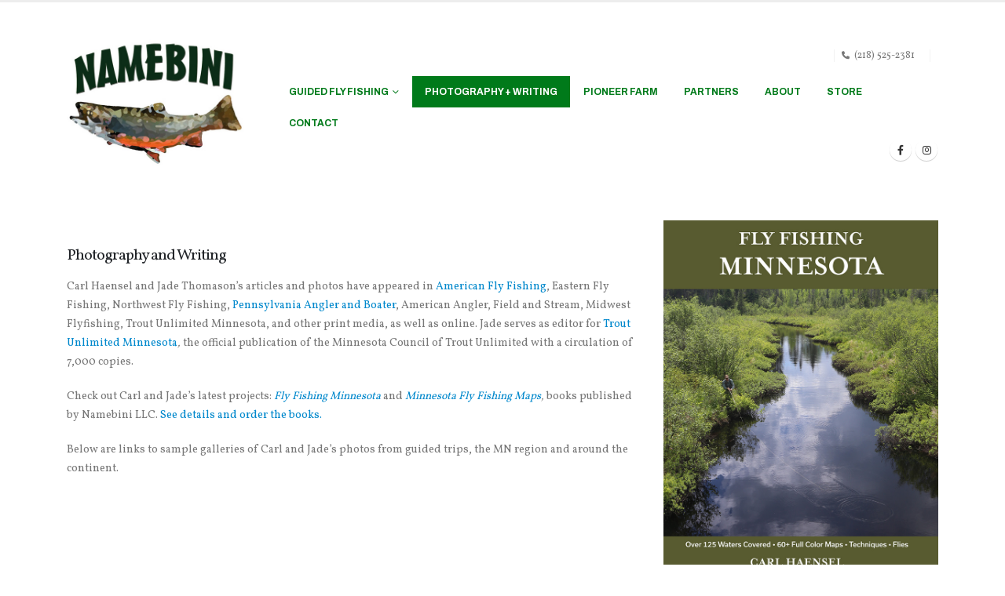

--- FILE ---
content_type: text/html; charset=UTF-8
request_url: https://www.namebini.com/photography-2/
body_size: 11162
content:
	<!DOCTYPE html>
	<html  dir="ltr" lang="en" prefix="og: https://ogp.me/ns#">
	<head>
		<meta http-equiv="X-UA-Compatible" content="IE=edge" />
		<meta http-equiv="Content-Type" content="text/html; charset=UTF-8" />
		<meta name="viewport" content="width=device-width, initial-scale=1, minimum-scale=1" />

		<link rel="profile" href="https://gmpg.org/xfn/11" />
		<link rel="pingback" href="http://www.namebini.com/xmlrpc.php" />
		<title>Photography - Namebini</title>
	<style>img:is([sizes="auto" i], [sizes^="auto," i]) { contain-intrinsic-size: 3000px 1500px }</style>
	
		<!-- All in One SEO 4.8.5 - aioseo.com -->
	<meta name="robots" content="max-image-preview:large" />
	<link rel="canonical" href="http://www.namebini.com/photography-2/" />
	<meta name="generator" content="All in One SEO (AIOSEO) 4.8.5" />
		<meta property="og:locale" content="en_US" />
		<meta property="og:site_name" content="Namebini -" />
		<meta property="og:type" content="article" />
		<meta property="og:title" content="Photography - Namebini" />
		<meta property="og:url" content="http://www.namebini.com/photography-2/" />
		<meta property="article:published_time" content="2015-01-29T21:32:08+00:00" />
		<meta property="article:modified_time" content="2023-03-23T19:49:08+00:00" />
		<meta property="article:publisher" content="https://www.facebook.com/Namebini" />
		<meta name="twitter:card" content="summary_large_image" />
		<meta name="twitter:title" content="Photography - Namebini" />
		<script type="application/ld+json" class="aioseo-schema">
			{"@context":"https:\/\/schema.org","@graph":[{"@type":"BreadcrumbList","@id":"http:\/\/www.namebini.com\/photography-2\/#breadcrumblist","itemListElement":[{"@type":"ListItem","@id":"http:\/\/www.namebini.com#listItem","position":1,"name":"Home","item":"http:\/\/www.namebini.com","nextItem":{"@type":"ListItem","@id":"http:\/\/www.namebini.com\/photography-2\/#listItem","name":"Photography"}},{"@type":"ListItem","@id":"http:\/\/www.namebini.com\/photography-2\/#listItem","position":2,"name":"Photography","previousItem":{"@type":"ListItem","@id":"http:\/\/www.namebini.com#listItem","name":"Home"}}]},{"@type":"Organization","@id":"http:\/\/www.namebini.com\/#organization","name":"Namebini","url":"http:\/\/www.namebini.com\/","telephone":"+12185252381","logo":{"@type":"ImageObject","url":"http:\/\/www.namebini.com\/wp-content\/uploads\/2015\/02\/Namebini-Logo-2015-Square-for-Wordpress.jpg","@id":"http:\/\/www.namebini.com\/photography-2\/#organizationLogo","width":460,"height":460},"image":{"@id":"http:\/\/www.namebini.com\/photography-2\/#organizationLogo"},"sameAs":["https:\/\/www.facebook.com\/Namebini"]},{"@type":"WebPage","@id":"http:\/\/www.namebini.com\/photography-2\/#webpage","url":"http:\/\/www.namebini.com\/photography-2\/","name":"Photography - Namebini","inLanguage":"en","isPartOf":{"@id":"http:\/\/www.namebini.com\/#website"},"breadcrumb":{"@id":"http:\/\/www.namebini.com\/photography-2\/#breadcrumblist"},"datePublished":"2015-01-29T21:32:08+00:00","dateModified":"2023-03-23T19:49:08+00:00"},{"@type":"WebSite","@id":"http:\/\/www.namebini.com\/#website","url":"http:\/\/www.namebini.com\/","name":"Namebini","inLanguage":"en","publisher":{"@id":"http:\/\/www.namebini.com\/#organization"}}]}
		</script>
		<!-- All in One SEO -->

<!-- Added by Simplest Gallery Plugin v. 4.4 BEGIN -->
<!-- SG default gallery type is: lightbox -->
<!-- Added by FancyBox without labels BEGIN -->
<!-- Lighbox module for Simplest Gallery, v. 1.1 -->
<!-- Added by FancyBox without labels END -->
<!-- Added by Simplest Gallery Plugin END -->
<link rel="alternate" type="application/rss+xml" title="Namebini &raquo; Feed" href="http://www.namebini.com/feed/" />
<link rel="alternate" type="application/rss+xml" title="Namebini &raquo; Comments Feed" href="http://www.namebini.com/comments/feed/" />
<link rel="alternate" type="application/rss+xml" title="Namebini &raquo; Photography Comments Feed" href="http://www.namebini.com/photography-2/feed/" />
		<link rel="shortcut icon" href="//www.namebini.com/wp-content/uploads/2015/01/Namebini-Logo-20092.jpg" type="image/x-icon" />
				<link rel="apple-touch-icon" href="//www.namebini.com/wp-content/uploads/2015/01/Namebini-Logo-20092.jpg" />
				<link rel="apple-touch-icon" sizes="120x120" href="//www.namebini.com/wp-content/uploads/2015/01/Namebini-Logo-20092.jpg" />
				<link rel="apple-touch-icon" sizes="76x76" href="//www.namebini.com/wp-content/uploads/2015/01/Namebini-Logo-20092.jpg" />
				<link rel="apple-touch-icon" sizes="152x152" href="//www.namebini.com/wp-content/uploads/2015/01/Namebini-Logo-20092.jpg" />
				<!-- This site uses the Google Analytics by MonsterInsights plugin v9.7.0 - Using Analytics tracking - https://www.monsterinsights.com/ -->
		<!-- Note: MonsterInsights is not currently configured on this site. The site owner needs to authenticate with Google Analytics in the MonsterInsights settings panel. -->
					<!-- No tracking code set -->
				<!-- / Google Analytics by MonsterInsights -->
		<script>
window._wpemojiSettings = {"baseUrl":"https:\/\/s.w.org\/images\/core\/emoji\/16.0.1\/72x72\/","ext":".png","svgUrl":"https:\/\/s.w.org\/images\/core\/emoji\/16.0.1\/svg\/","svgExt":".svg","source":{"concatemoji":"http:\/\/www.namebini.com\/wp-includes\/js\/wp-emoji-release.min.js?ver=6.8.3"}};
/*! This file is auto-generated */
!function(s,n){var o,i,e;function c(e){try{var t={supportTests:e,timestamp:(new Date).valueOf()};sessionStorage.setItem(o,JSON.stringify(t))}catch(e){}}function p(e,t,n){e.clearRect(0,0,e.canvas.width,e.canvas.height),e.fillText(t,0,0);var t=new Uint32Array(e.getImageData(0,0,e.canvas.width,e.canvas.height).data),a=(e.clearRect(0,0,e.canvas.width,e.canvas.height),e.fillText(n,0,0),new Uint32Array(e.getImageData(0,0,e.canvas.width,e.canvas.height).data));return t.every(function(e,t){return e===a[t]})}function u(e,t){e.clearRect(0,0,e.canvas.width,e.canvas.height),e.fillText(t,0,0);for(var n=e.getImageData(16,16,1,1),a=0;a<n.data.length;a++)if(0!==n.data[a])return!1;return!0}function f(e,t,n,a){switch(t){case"flag":return n(e,"\ud83c\udff3\ufe0f\u200d\u26a7\ufe0f","\ud83c\udff3\ufe0f\u200b\u26a7\ufe0f")?!1:!n(e,"\ud83c\udde8\ud83c\uddf6","\ud83c\udde8\u200b\ud83c\uddf6")&&!n(e,"\ud83c\udff4\udb40\udc67\udb40\udc62\udb40\udc65\udb40\udc6e\udb40\udc67\udb40\udc7f","\ud83c\udff4\u200b\udb40\udc67\u200b\udb40\udc62\u200b\udb40\udc65\u200b\udb40\udc6e\u200b\udb40\udc67\u200b\udb40\udc7f");case"emoji":return!a(e,"\ud83e\udedf")}return!1}function g(e,t,n,a){var r="undefined"!=typeof WorkerGlobalScope&&self instanceof WorkerGlobalScope?new OffscreenCanvas(300,150):s.createElement("canvas"),o=r.getContext("2d",{willReadFrequently:!0}),i=(o.textBaseline="top",o.font="600 32px Arial",{});return e.forEach(function(e){i[e]=t(o,e,n,a)}),i}function t(e){var t=s.createElement("script");t.src=e,t.defer=!0,s.head.appendChild(t)}"undefined"!=typeof Promise&&(o="wpEmojiSettingsSupports",i=["flag","emoji"],n.supports={everything:!0,everythingExceptFlag:!0},e=new Promise(function(e){s.addEventListener("DOMContentLoaded",e,{once:!0})}),new Promise(function(t){var n=function(){try{var e=JSON.parse(sessionStorage.getItem(o));if("object"==typeof e&&"number"==typeof e.timestamp&&(new Date).valueOf()<e.timestamp+604800&&"object"==typeof e.supportTests)return e.supportTests}catch(e){}return null}();if(!n){if("undefined"!=typeof Worker&&"undefined"!=typeof OffscreenCanvas&&"undefined"!=typeof URL&&URL.createObjectURL&&"undefined"!=typeof Blob)try{var e="postMessage("+g.toString()+"("+[JSON.stringify(i),f.toString(),p.toString(),u.toString()].join(",")+"));",a=new Blob([e],{type:"text/javascript"}),r=new Worker(URL.createObjectURL(a),{name:"wpTestEmojiSupports"});return void(r.onmessage=function(e){c(n=e.data),r.terminate(),t(n)})}catch(e){}c(n=g(i,f,p,u))}t(n)}).then(function(e){for(var t in e)n.supports[t]=e[t],n.supports.everything=n.supports.everything&&n.supports[t],"flag"!==t&&(n.supports.everythingExceptFlag=n.supports.everythingExceptFlag&&n.supports[t]);n.supports.everythingExceptFlag=n.supports.everythingExceptFlag&&!n.supports.flag,n.DOMReady=!1,n.readyCallback=function(){n.DOMReady=!0}}).then(function(){return e}).then(function(){var e;n.supports.everything||(n.readyCallback(),(e=n.source||{}).concatemoji?t(e.concatemoji):e.wpemoji&&e.twemoji&&(t(e.twemoji),t(e.wpemoji)))}))}((window,document),window._wpemojiSettings);
</script>
<link rel='stylesheet' id='sbi_styles-css' href='http://www.namebini.com/wp-content/plugins/instagram-feed/css/sbi-styles.min.css?ver=6.9.1' media='all' />
<style id='wp-emoji-styles-inline-css'>

	img.wp-smiley, img.emoji {
		display: inline !important;
		border: none !important;
		box-shadow: none !important;
		height: 1em !important;
		width: 1em !important;
		margin: 0 0.07em !important;
		vertical-align: -0.1em !important;
		background: none !important;
		padding: 0 !important;
	}
</style>
<link rel='stylesheet' id='wp-block-library-css' href='http://www.namebini.com/wp-includes/css/dist/block-library/style.min.css?ver=6.8.3' media='all' />
<style id='wp-block-library-theme-inline-css'>
.wp-block-audio :where(figcaption){color:#555;font-size:13px;text-align:center}.is-dark-theme .wp-block-audio :where(figcaption){color:#ffffffa6}.wp-block-audio{margin:0 0 1em}.wp-block-code{border:1px solid #ccc;border-radius:4px;font-family:Menlo,Consolas,monaco,monospace;padding:.8em 1em}.wp-block-embed :where(figcaption){color:#555;font-size:13px;text-align:center}.is-dark-theme .wp-block-embed :where(figcaption){color:#ffffffa6}.wp-block-embed{margin:0 0 1em}.blocks-gallery-caption{color:#555;font-size:13px;text-align:center}.is-dark-theme .blocks-gallery-caption{color:#ffffffa6}:root :where(.wp-block-image figcaption){color:#555;font-size:13px;text-align:center}.is-dark-theme :root :where(.wp-block-image figcaption){color:#ffffffa6}.wp-block-image{margin:0 0 1em}.wp-block-pullquote{border-bottom:4px solid;border-top:4px solid;color:currentColor;margin-bottom:1.75em}.wp-block-pullquote cite,.wp-block-pullquote footer,.wp-block-pullquote__citation{color:currentColor;font-size:.8125em;font-style:normal;text-transform:uppercase}.wp-block-quote{border-left:.25em solid;margin:0 0 1.75em;padding-left:1em}.wp-block-quote cite,.wp-block-quote footer{color:currentColor;font-size:.8125em;font-style:normal;position:relative}.wp-block-quote:where(.has-text-align-right){border-left:none;border-right:.25em solid;padding-left:0;padding-right:1em}.wp-block-quote:where(.has-text-align-center){border:none;padding-left:0}.wp-block-quote.is-large,.wp-block-quote.is-style-large,.wp-block-quote:where(.is-style-plain){border:none}.wp-block-search .wp-block-search__label{font-weight:700}.wp-block-search__button{border:1px solid #ccc;padding:.375em .625em}:where(.wp-block-group.has-background){padding:1.25em 2.375em}.wp-block-separator.has-css-opacity{opacity:.4}.wp-block-separator{border:none;border-bottom:2px solid;margin-left:auto;margin-right:auto}.wp-block-separator.has-alpha-channel-opacity{opacity:1}.wp-block-separator:not(.is-style-wide):not(.is-style-dots){width:100px}.wp-block-separator.has-background:not(.is-style-dots){border-bottom:none;height:1px}.wp-block-separator.has-background:not(.is-style-wide):not(.is-style-dots){height:2px}.wp-block-table{margin:0 0 1em}.wp-block-table td,.wp-block-table th{word-break:normal}.wp-block-table :where(figcaption){color:#555;font-size:13px;text-align:center}.is-dark-theme .wp-block-table :where(figcaption){color:#ffffffa6}.wp-block-video :where(figcaption){color:#555;font-size:13px;text-align:center}.is-dark-theme .wp-block-video :where(figcaption){color:#ffffffa6}.wp-block-video{margin:0 0 1em}:root :where(.wp-block-template-part.has-background){margin-bottom:0;margin-top:0;padding:1.25em 2.375em}
</style>
<style id='classic-theme-styles-inline-css'>
/*! This file is auto-generated */
.wp-block-button__link{color:#fff;background-color:#32373c;border-radius:9999px;box-shadow:none;text-decoration:none;padding:calc(.667em + 2px) calc(1.333em + 2px);font-size:1.125em}.wp-block-file__button{background:#32373c;color:#fff;text-decoration:none}
</style>
<style id='global-styles-inline-css'>
:root{--wp--preset--aspect-ratio--square: 1;--wp--preset--aspect-ratio--4-3: 4/3;--wp--preset--aspect-ratio--3-4: 3/4;--wp--preset--aspect-ratio--3-2: 3/2;--wp--preset--aspect-ratio--2-3: 2/3;--wp--preset--aspect-ratio--16-9: 16/9;--wp--preset--aspect-ratio--9-16: 9/16;--wp--preset--color--black: #000000;--wp--preset--color--cyan-bluish-gray: #abb8c3;--wp--preset--color--white: #ffffff;--wp--preset--color--pale-pink: #f78da7;--wp--preset--color--vivid-red: #cf2e2e;--wp--preset--color--luminous-vivid-orange: #ff6900;--wp--preset--color--luminous-vivid-amber: #fcb900;--wp--preset--color--light-green-cyan: #7bdcb5;--wp--preset--color--vivid-green-cyan: #00d084;--wp--preset--color--pale-cyan-blue: #8ed1fc;--wp--preset--color--vivid-cyan-blue: #0693e3;--wp--preset--color--vivid-purple: #9b51e0;--wp--preset--color--primary: var(--porto-primary-color);--wp--preset--color--secondary: var(--porto-secondary-color);--wp--preset--color--tertiary: var(--porto-tertiary-color);--wp--preset--color--quaternary: var(--porto-quaternary-color);--wp--preset--color--dark: var(--porto-dark-color);--wp--preset--color--light: var(--porto-light-color);--wp--preset--color--primary-hover: var(--porto-primary-light-5);--wp--preset--gradient--vivid-cyan-blue-to-vivid-purple: linear-gradient(135deg,rgba(6,147,227,1) 0%,rgb(155,81,224) 100%);--wp--preset--gradient--light-green-cyan-to-vivid-green-cyan: linear-gradient(135deg,rgb(122,220,180) 0%,rgb(0,208,130) 100%);--wp--preset--gradient--luminous-vivid-amber-to-luminous-vivid-orange: linear-gradient(135deg,rgba(252,185,0,1) 0%,rgba(255,105,0,1) 100%);--wp--preset--gradient--luminous-vivid-orange-to-vivid-red: linear-gradient(135deg,rgba(255,105,0,1) 0%,rgb(207,46,46) 100%);--wp--preset--gradient--very-light-gray-to-cyan-bluish-gray: linear-gradient(135deg,rgb(238,238,238) 0%,rgb(169,184,195) 100%);--wp--preset--gradient--cool-to-warm-spectrum: linear-gradient(135deg,rgb(74,234,220) 0%,rgb(151,120,209) 20%,rgb(207,42,186) 40%,rgb(238,44,130) 60%,rgb(251,105,98) 80%,rgb(254,248,76) 100%);--wp--preset--gradient--blush-light-purple: linear-gradient(135deg,rgb(255,206,236) 0%,rgb(152,150,240) 100%);--wp--preset--gradient--blush-bordeaux: linear-gradient(135deg,rgb(254,205,165) 0%,rgb(254,45,45) 50%,rgb(107,0,62) 100%);--wp--preset--gradient--luminous-dusk: linear-gradient(135deg,rgb(255,203,112) 0%,rgb(199,81,192) 50%,rgb(65,88,208) 100%);--wp--preset--gradient--pale-ocean: linear-gradient(135deg,rgb(255,245,203) 0%,rgb(182,227,212) 50%,rgb(51,167,181) 100%);--wp--preset--gradient--electric-grass: linear-gradient(135deg,rgb(202,248,128) 0%,rgb(113,206,126) 100%);--wp--preset--gradient--midnight: linear-gradient(135deg,rgb(2,3,129) 0%,rgb(40,116,252) 100%);--wp--preset--font-size--small: 13px;--wp--preset--font-size--medium: 20px;--wp--preset--font-size--large: 36px;--wp--preset--font-size--x-large: 42px;--wp--preset--spacing--20: 0.44rem;--wp--preset--spacing--30: 0.67rem;--wp--preset--spacing--40: 1rem;--wp--preset--spacing--50: 1.5rem;--wp--preset--spacing--60: 2.25rem;--wp--preset--spacing--70: 3.38rem;--wp--preset--spacing--80: 5.06rem;--wp--preset--shadow--natural: 6px 6px 9px rgba(0, 0, 0, 0.2);--wp--preset--shadow--deep: 12px 12px 50px rgba(0, 0, 0, 0.4);--wp--preset--shadow--sharp: 6px 6px 0px rgba(0, 0, 0, 0.2);--wp--preset--shadow--outlined: 6px 6px 0px -3px rgba(255, 255, 255, 1), 6px 6px rgba(0, 0, 0, 1);--wp--preset--shadow--crisp: 6px 6px 0px rgba(0, 0, 0, 1);}:where(.is-layout-flex){gap: 0.5em;}:where(.is-layout-grid){gap: 0.5em;}body .is-layout-flex{display: flex;}.is-layout-flex{flex-wrap: wrap;align-items: center;}.is-layout-flex > :is(*, div){margin: 0;}body .is-layout-grid{display: grid;}.is-layout-grid > :is(*, div){margin: 0;}:where(.wp-block-columns.is-layout-flex){gap: 2em;}:where(.wp-block-columns.is-layout-grid){gap: 2em;}:where(.wp-block-post-template.is-layout-flex){gap: 1.25em;}:where(.wp-block-post-template.is-layout-grid){gap: 1.25em;}.has-black-color{color: var(--wp--preset--color--black) !important;}.has-cyan-bluish-gray-color{color: var(--wp--preset--color--cyan-bluish-gray) !important;}.has-white-color{color: var(--wp--preset--color--white) !important;}.has-pale-pink-color{color: var(--wp--preset--color--pale-pink) !important;}.has-vivid-red-color{color: var(--wp--preset--color--vivid-red) !important;}.has-luminous-vivid-orange-color{color: var(--wp--preset--color--luminous-vivid-orange) !important;}.has-luminous-vivid-amber-color{color: var(--wp--preset--color--luminous-vivid-amber) !important;}.has-light-green-cyan-color{color: var(--wp--preset--color--light-green-cyan) !important;}.has-vivid-green-cyan-color{color: var(--wp--preset--color--vivid-green-cyan) !important;}.has-pale-cyan-blue-color{color: var(--wp--preset--color--pale-cyan-blue) !important;}.has-vivid-cyan-blue-color{color: var(--wp--preset--color--vivid-cyan-blue) !important;}.has-vivid-purple-color{color: var(--wp--preset--color--vivid-purple) !important;}.has-black-background-color{background-color: var(--wp--preset--color--black) !important;}.has-cyan-bluish-gray-background-color{background-color: var(--wp--preset--color--cyan-bluish-gray) !important;}.has-white-background-color{background-color: var(--wp--preset--color--white) !important;}.has-pale-pink-background-color{background-color: var(--wp--preset--color--pale-pink) !important;}.has-vivid-red-background-color{background-color: var(--wp--preset--color--vivid-red) !important;}.has-luminous-vivid-orange-background-color{background-color: var(--wp--preset--color--luminous-vivid-orange) !important;}.has-luminous-vivid-amber-background-color{background-color: var(--wp--preset--color--luminous-vivid-amber) !important;}.has-light-green-cyan-background-color{background-color: var(--wp--preset--color--light-green-cyan) !important;}.has-vivid-green-cyan-background-color{background-color: var(--wp--preset--color--vivid-green-cyan) !important;}.has-pale-cyan-blue-background-color{background-color: var(--wp--preset--color--pale-cyan-blue) !important;}.has-vivid-cyan-blue-background-color{background-color: var(--wp--preset--color--vivid-cyan-blue) !important;}.has-vivid-purple-background-color{background-color: var(--wp--preset--color--vivid-purple) !important;}.has-black-border-color{border-color: var(--wp--preset--color--black) !important;}.has-cyan-bluish-gray-border-color{border-color: var(--wp--preset--color--cyan-bluish-gray) !important;}.has-white-border-color{border-color: var(--wp--preset--color--white) !important;}.has-pale-pink-border-color{border-color: var(--wp--preset--color--pale-pink) !important;}.has-vivid-red-border-color{border-color: var(--wp--preset--color--vivid-red) !important;}.has-luminous-vivid-orange-border-color{border-color: var(--wp--preset--color--luminous-vivid-orange) !important;}.has-luminous-vivid-amber-border-color{border-color: var(--wp--preset--color--luminous-vivid-amber) !important;}.has-light-green-cyan-border-color{border-color: var(--wp--preset--color--light-green-cyan) !important;}.has-vivid-green-cyan-border-color{border-color: var(--wp--preset--color--vivid-green-cyan) !important;}.has-pale-cyan-blue-border-color{border-color: var(--wp--preset--color--pale-cyan-blue) !important;}.has-vivid-cyan-blue-border-color{border-color: var(--wp--preset--color--vivid-cyan-blue) !important;}.has-vivid-purple-border-color{border-color: var(--wp--preset--color--vivid-purple) !important;}.has-vivid-cyan-blue-to-vivid-purple-gradient-background{background: var(--wp--preset--gradient--vivid-cyan-blue-to-vivid-purple) !important;}.has-light-green-cyan-to-vivid-green-cyan-gradient-background{background: var(--wp--preset--gradient--light-green-cyan-to-vivid-green-cyan) !important;}.has-luminous-vivid-amber-to-luminous-vivid-orange-gradient-background{background: var(--wp--preset--gradient--luminous-vivid-amber-to-luminous-vivid-orange) !important;}.has-luminous-vivid-orange-to-vivid-red-gradient-background{background: var(--wp--preset--gradient--luminous-vivid-orange-to-vivid-red) !important;}.has-very-light-gray-to-cyan-bluish-gray-gradient-background{background: var(--wp--preset--gradient--very-light-gray-to-cyan-bluish-gray) !important;}.has-cool-to-warm-spectrum-gradient-background{background: var(--wp--preset--gradient--cool-to-warm-spectrum) !important;}.has-blush-light-purple-gradient-background{background: var(--wp--preset--gradient--blush-light-purple) !important;}.has-blush-bordeaux-gradient-background{background: var(--wp--preset--gradient--blush-bordeaux) !important;}.has-luminous-dusk-gradient-background{background: var(--wp--preset--gradient--luminous-dusk) !important;}.has-pale-ocean-gradient-background{background: var(--wp--preset--gradient--pale-ocean) !important;}.has-electric-grass-gradient-background{background: var(--wp--preset--gradient--electric-grass) !important;}.has-midnight-gradient-background{background: var(--wp--preset--gradient--midnight) !important;}.has-small-font-size{font-size: var(--wp--preset--font-size--small) !important;}.has-medium-font-size{font-size: var(--wp--preset--font-size--medium) !important;}.has-large-font-size{font-size: var(--wp--preset--font-size--large) !important;}.has-x-large-font-size{font-size: var(--wp--preset--font-size--x-large) !important;}
:where(.wp-block-post-template.is-layout-flex){gap: 1.25em;}:where(.wp-block-post-template.is-layout-grid){gap: 1.25em;}
:where(.wp-block-columns.is-layout-flex){gap: 2em;}:where(.wp-block-columns.is-layout-grid){gap: 2em;}
:root :where(.wp-block-pullquote){font-size: 1.5em;line-height: 1.6;}
</style>
<link rel='stylesheet' id='contact-form-7-css' href='http://www.namebini.com/wp-content/plugins/contact-form-7/includes/css/styles.css?ver=6.1.1' media='all' />
<link rel='stylesheet' id='porto-css-vars-css' href='http://www.namebini.com/wp-content/uploads/porto_styles/theme_css_vars.css?ver=7.6.2' media='all' />
<link rel='stylesheet' id='js_composer_front-css' href='http://www.namebini.com/wp-content/plugins/js_composer/assets/css/js_composer.min.css?ver=8.6.1' media='all' />
<link rel='stylesheet' id='bootstrap-css' href='http://www.namebini.com/wp-content/uploads/porto_styles/bootstrap.css?ver=7.6.2' media='all' />
<link rel='stylesheet' id='porto-plugins-css' href='http://www.namebini.com/wp-content/themes/porto/css/plugins.css?ver=7.6.2' media='all' />
<link rel='stylesheet' id='porto-theme-css' href='http://www.namebini.com/wp-content/themes/porto/css/theme.css?ver=7.6.2' media='all' />
<link rel='stylesheet' id='porto-animate-css' href='http://www.namebini.com/wp-content/themes/porto/css/part/animate.css?ver=7.6.2' media='all' />
<link rel='stylesheet' id='porto-blog-legacy-css' href='http://www.namebini.com/wp-content/themes/porto/css/part/blog-legacy.css?ver=7.6.2' media='all' />
<link rel='stylesheet' id='porto-header-legacy-css' href='http://www.namebini.com/wp-content/themes/porto/css/part/header-legacy.css?ver=7.6.2' media='all' />
<link rel='stylesheet' id='porto-footer-legacy-css' href='http://www.namebini.com/wp-content/themes/porto/css/part/footer-legacy.css?ver=7.6.2' media='all' />
<link rel='stylesheet' id='porto-nav-panel-css' href='http://www.namebini.com/wp-content/themes/porto/css/part/nav-panel.css?ver=7.6.2' media='all' />
<link rel='stylesheet' id='porto-revslider-css' href='http://www.namebini.com/wp-content/themes/porto/css/part/revslider.css?ver=7.6.2' media='all' />
<link rel='stylesheet' id='porto-media-mobile-sidebar-css' href='http://www.namebini.com/wp-content/themes/porto/css/part/media-mobile-sidebar.css?ver=7.6.2' media='(max-width:991px)' />
<link rel='stylesheet' id='porto-theme-portfolio-css' href='http://www.namebini.com/wp-content/themes/porto/css/theme_portfolio.css?ver=7.6.2' media='all' />
<link rel='stylesheet' id='porto-theme-member-css' href='http://www.namebini.com/wp-content/themes/porto/css/theme_member.css?ver=7.6.2' media='all' />
<link rel='stylesheet' id='porto-shortcodes-css' href='http://www.namebini.com/wp-content/themes/porto/css/shortcodes.css?ver=7.6.2' media='all' />
<link rel='stylesheet' id='porto-theme-wpb-css' href='http://www.namebini.com/wp-content/themes/porto/css/theme_wpb.css?ver=7.6.2' media='all' />
<link rel='stylesheet' id='porto-dynamic-style-css' href='http://www.namebini.com/wp-content/uploads/porto_styles/dynamic_style.css?ver=7.6.2' media='all' />
<link rel='stylesheet' id='porto-type-builder-css' href='http://www.namebini.com/wp-content/plugins/porto-functionality/builders/assets/type-builder.css?ver=3.6.2' media='all' />
<link rel='stylesheet' id='porto-style-css' href='http://www.namebini.com/wp-content/themes/porto/style.css?ver=7.6.2' media='all' />
<style id='porto-style-inline-css'>
.vc_do_btn{}.vc_custom_1614052317163{margin-top: 0px !important;border-top-width: 0px !important;padding-top: 0px !important;}.vc_custom_1614052325739{margin-top: 0px !important;border-top-width: 0px !important;padding-top: 0px !important;}
.side-header-narrow-bar-logo{max-width:170px}#header,.sticky-header .header-main.sticky{border-top:3px solid #ededed}@media (min-width:992px){}.page-top .page-title-wrap{line-height:0}.page-top .page-title:not(.b-none):after{content:'';position:absolute;width:100%;left:0;border-bottom:5px solid var(--porto-primary-color);bottom:-32px}
</style>
<link rel='stylesheet' id='fancybox-css' href='http://www.namebini.com/wp-content/plugins/simplest-gallery/fancybox/jquery.fancybox-1.3.4.css?ver=6.8.3' media='all' />
<script src="http://www.namebini.com/wp-content/plugins/simplest-gallery/lib/jquery-1.10.2.min.js?ver=1.10.2" id="jquery-js"></script>
<script src="http://www.namebini.com/wp-includes/js/jquery/jquery.min.js?ver=3.7.1" id="jquery-core-js"></script>
<script src="http://www.namebini.com/wp-content/plugins/simplest-gallery/lib/jquery-migrate-1.2.1.min.js?ver=1.2.1" id="jquery-migrate-js"></script>
<script src="http://www.namebini.com/wp-content/plugins/simplest-gallery/lib/jquery.mousewheel-3.0.6.pack.js?ver=3.0.6" id="jquery.mousewheel-js"></script>
<script src="http://www.namebini.com/wp-content/plugins/simplest-gallery/fancybox/jquery.fancybox-1.3.4.js?ver=1.3.4" id="fancybox-js"></script>
<script></script><link rel="https://api.w.org/" href="http://www.namebini.com/wp-json/" /><link rel="alternate" title="JSON" type="application/json" href="http://www.namebini.com/wp-json/wp/v2/pages/230" /><link rel="EditURI" type="application/rsd+xml" title="RSD" href="http://www.namebini.com/xmlrpc.php?rsd" />
<meta name="generator" content="WordPress 6.8.3" />
<link rel='shortlink' href='http://www.namebini.com/?p=230' />
<link rel="alternate" title="oEmbed (JSON)" type="application/json+oembed" href="http://www.namebini.com/wp-json/oembed/1.0/embed?url=http%3A%2F%2Fwww.namebini.com%2Fphotography-2%2F" />
<link rel="alternate" title="oEmbed (XML)" type="text/xml+oembed" href="http://www.namebini.com/wp-json/oembed/1.0/embed?url=http%3A%2F%2Fwww.namebini.com%2Fphotography-2%2F&#038;format=xml" />
		<script type="text/javascript" id="webfont-queue">
		WebFontConfig = {
			google: { families: [ 'Vollkorn:400,500,600,700,800','Shadows+Into+Light:400,700','Playfair+Display:400,700','Archivo:700','Open+Sans:400,600,700' ] }
		};
		(function(d) {
			var wf = d.createElement('script'), s = d.scripts[d.scripts.length - 1];
			wf.src = 'http://www.namebini.com/wp-content/themes/porto/js/libs/webfont.js';
			wf.async = true;
			s.parentNode.insertBefore(wf, s);
		})(document);</script>
		<style>.recentcomments a{display:inline !important;padding:0 !important;margin:0 !important;}</style><meta name="generator" content="Powered by WPBakery Page Builder - drag and drop page builder for WordPress."/>
<meta name="generator" content="Powered by Slider Revolution 6.7.36 - responsive, Mobile-Friendly Slider Plugin for WordPress with comfortable drag and drop interface." />
<script>function setREVStartSize(e){
			//window.requestAnimationFrame(function() {
				window.RSIW = window.RSIW===undefined ? window.innerWidth : window.RSIW;
				window.RSIH = window.RSIH===undefined ? window.innerHeight : window.RSIH;
				try {
					var pw = document.getElementById(e.c).parentNode.offsetWidth,
						newh;
					pw = pw===0 || isNaN(pw) || (e.l=="fullwidth" || e.layout=="fullwidth") ? window.RSIW : pw;
					e.tabw = e.tabw===undefined ? 0 : parseInt(e.tabw);
					e.thumbw = e.thumbw===undefined ? 0 : parseInt(e.thumbw);
					e.tabh = e.tabh===undefined ? 0 : parseInt(e.tabh);
					e.thumbh = e.thumbh===undefined ? 0 : parseInt(e.thumbh);
					e.tabhide = e.tabhide===undefined ? 0 : parseInt(e.tabhide);
					e.thumbhide = e.thumbhide===undefined ? 0 : parseInt(e.thumbhide);
					e.mh = e.mh===undefined || e.mh=="" || e.mh==="auto" ? 0 : parseInt(e.mh,0);
					if(e.layout==="fullscreen" || e.l==="fullscreen")
						newh = Math.max(e.mh,window.RSIH);
					else{
						e.gw = Array.isArray(e.gw) ? e.gw : [e.gw];
						for (var i in e.rl) if (e.gw[i]===undefined || e.gw[i]===0) e.gw[i] = e.gw[i-1];
						e.gh = e.el===undefined || e.el==="" || (Array.isArray(e.el) && e.el.length==0)? e.gh : e.el;
						e.gh = Array.isArray(e.gh) ? e.gh : [e.gh];
						for (var i in e.rl) if (e.gh[i]===undefined || e.gh[i]===0) e.gh[i] = e.gh[i-1];
											
						var nl = new Array(e.rl.length),
							ix = 0,
							sl;
						e.tabw = e.tabhide>=pw ? 0 : e.tabw;
						e.thumbw = e.thumbhide>=pw ? 0 : e.thumbw;
						e.tabh = e.tabhide>=pw ? 0 : e.tabh;
						e.thumbh = e.thumbhide>=pw ? 0 : e.thumbh;
						for (var i in e.rl) nl[i] = e.rl[i]<window.RSIW ? 0 : e.rl[i];
						sl = nl[0];
						for (var i in nl) if (sl>nl[i] && nl[i]>0) { sl = nl[i]; ix=i;}
						var m = pw>(e.gw[ix]+e.tabw+e.thumbw) ? 1 : (pw-(e.tabw+e.thumbw)) / (e.gw[ix]);
						newh =  (e.gh[ix] * m) + (e.tabh + e.thumbh);
					}
					var el = document.getElementById(e.c);
					if (el!==null && el) el.style.height = newh+"px";
					el = document.getElementById(e.c+"_wrapper");
					if (el!==null && el) {
						el.style.height = newh+"px";
						el.style.display = "block";
					}
				} catch(e){
					console.log("Failure at Presize of Slider:" + e)
				}
			//});
		  };</script>
<noscript><style> .wpb_animate_when_almost_visible { opacity: 1; }</style></noscript>	</head>
	<body class="wp-singular page-template-default page page-id-230 wp-embed-responsive wp-theme-porto porto-breadcrumbs-bb full blog-1 wpb-js-composer js-comp-ver-8.6.1 vc_responsive">
	
	<div class="page-wrapper"><!-- page wrapper -->
		
											<!-- header wrapper -->
				<div class="header-wrapper">
										<header id="header" class="header-corporate header-10">
	
	<div class="header-main header-body" style="top: 0px;">
		<div class="header-container container">
			<div class="header-left">
				
	<div class="logo">
	<a aria-label="Site Logo" href="http://www.namebini.com/" title="Namebini - "  rel="home">
		<img class="img-responsive standard-logo retina-logo" width="460" height="460" src="//www.namebini.com/wp-content/uploads/2015/02/Namebini-Logo-2015-Square-for-Wordpress.jpg" alt="Namebini" />	</a>
	</div>
				</div>

			<div class="header-right">
				<div class="header-right-top">
					<div class="header-contact"><ul class="nav nav-pills nav-top">
	</li>
	<li class="phone nav-item-left-border nav-item-right-border">
		<span><i class="fas fa-phone"></i>(218) 525-2381</span>
	</li>
</ul>
</div>				</div>
				<div class="header-right-bottom">
					<div id="main-menu">
					<ul id="menu-main-menu" class="main-menu mega-menu show-arrow"><li id="nav-menu-item-619" class="menu-item menu-item-type-post_type menu-item-object-page menu-item-has-children has-sub narrow"><a href="http://www.namebini.com/about-g/">Guided Fly Fishing</a>
<div class="popup"><div class="inner" style=""><ul class="sub-menu porto-narrow-sub-menu">
	<li id="nav-menu-item-54" class="menu-item menu-item-type-post_type menu-item-object-page" data-cols="1"><a href="http://www.namebini.com/about-g/">Details</a></li>
	<li id="nav-menu-item-674" class="menu-item menu-item-type-post_type menu-item-object-page" data-cols="1"><a href="http://www.namebini.com/guided-trip-options/">Trip Options</a></li>
	<li id="nav-menu-item-357" class="menu-item menu-item-type-post_type menu-item-object-page" data-cols="1"><a href="http://www.namebini.com/book-a-guided-trip/">Book a Trip/Rates</a></li>
	<li id="nav-menu-item-601" class="menu-item menu-item-type-post_type menu-item-object-page" data-cols="1"><a href="http://www.namebini.com/guided-flyfishing-photos/">Guided Fly Fishing Photos</a></li>
	<li id="nav-menu-item-849" class="menu-item menu-item-type-post_type menu-item-object-page" data-cols="1"><a href="http://www.namebini.com/our-guides/">Our Guides</a></li>
	<li id="nav-menu-item-609" class="menu-item menu-item-type-custom menu-item-object-custom" data-cols="1"><a target="_blank" href="https://squareup.com/store/namebini">Make a Deposit</a></li>
</ul></div></div>
</li>
<li id="nav-menu-item-272" class="menu-item menu-item-type-post_type menu-item-object-page current-menu-item page_item page-item-230 current_page_item active narrow"><a href="http://www.namebini.com/photography-2/" class=" current">Photography + Writing</a></li>
<li id="nav-menu-item-924" class="menu-item menu-item-type-post_type menu-item-object-page narrow"><a href="http://www.namebini.com/pioneer-farm/">Pioneer Farm</a></li>
<li id="nav-menu-item-954" class="menu-item menu-item-type-post_type menu-item-object-page narrow"><a href="http://www.namebini.com/partners/">Partners</a></li>
<li id="nav-menu-item-126" class="menu-item menu-item-type-post_type menu-item-object-page narrow"><a href="http://www.namebini.com/about-us/">About</a></li>
<li id="nav-menu-item-1000" class="menu-item menu-item-type-custom menu-item-object-custom narrow"><a target="_blank" href="https://namebini.square.site/">Store</a></li>
<li id="nav-menu-item-127" class="menu-item menu-item-type-post_type menu-item-object-page narrow"><a href="http://www.namebini.com/contact/">Contact</a></li>
</ul>					</div>
					<div class="share-links">		<a target="_blank"  rel="nofollow noopener noreferrer" class="share-facebook" href="https://www.facebook.com/Namebini" aria-label="Facebook" title="Facebook"></a>
				<a target="_blank"  rel="nofollow noopener noreferrer" class="share-instagram" href="https://www.instagram.com/namebini/" aria-label="Instagram" title="Instagram"></a>
		</div><a class="mobile-toggle" role="button" href="#" aria-label="Mobile Menu"><i class="fas fa-bars"></i></a>
				</div>

				
			</div>
		</div>

		
<nav id="nav-panel">
	<div class="container">
		<div class="mobile-nav-wrap">
		<div class="menu-wrap"><ul id="menu-main-menu-1" class="mobile-menu accordion-menu"><li id="accordion-menu-item-619" class="menu-item menu-item-type-post_type menu-item-object-page menu-item-has-children has-sub"><a href="http://www.namebini.com/about-g/">Guided Fly Fishing</a>
<span aria-label="Open Submenu" class="arrow" role="button"></span><ul class="sub-menu">
	<li id="accordion-menu-item-54" class="menu-item menu-item-type-post_type menu-item-object-page"><a href="http://www.namebini.com/about-g/">Details</a></li>
	<li id="accordion-menu-item-674" class="menu-item menu-item-type-post_type menu-item-object-page"><a href="http://www.namebini.com/guided-trip-options/">Trip Options</a></li>
	<li id="accordion-menu-item-357" class="menu-item menu-item-type-post_type menu-item-object-page"><a href="http://www.namebini.com/book-a-guided-trip/">Book a Trip/Rates</a></li>
	<li id="accordion-menu-item-601" class="menu-item menu-item-type-post_type menu-item-object-page"><a href="http://www.namebini.com/guided-flyfishing-photos/">Guided Fly Fishing Photos</a></li>
	<li id="accordion-menu-item-849" class="menu-item menu-item-type-post_type menu-item-object-page"><a href="http://www.namebini.com/our-guides/">Our Guides</a></li>
	<li id="accordion-menu-item-609" class="menu-item menu-item-type-custom menu-item-object-custom"><a target="_blank" href="https://squareup.com/store/namebini">Make a Deposit</a></li>
</ul>
</li>
<li id="accordion-menu-item-272" class="menu-item menu-item-type-post_type menu-item-object-page current-menu-item page_item page-item-230 current_page_item active"><a href="http://www.namebini.com/photography-2/" class=" current ">Photography + Writing</a></li>
<li id="accordion-menu-item-924" class="menu-item menu-item-type-post_type menu-item-object-page"><a href="http://www.namebini.com/pioneer-farm/">Pioneer Farm</a></li>
<li id="accordion-menu-item-954" class="menu-item menu-item-type-post_type menu-item-object-page"><a href="http://www.namebini.com/partners/">Partners</a></li>
<li id="accordion-menu-item-126" class="menu-item menu-item-type-post_type menu-item-object-page"><a href="http://www.namebini.com/about-us/">About</a></li>
<li id="accordion-menu-item-1000" class="menu-item menu-item-type-custom menu-item-object-custom"><a target="_blank" href="https://namebini.square.site/">Store</a></li>
<li id="accordion-menu-item-127" class="menu-item menu-item-type-post_type menu-item-object-page"><a href="http://www.namebini.com/contact/">Contact</a></li>
</ul></div>		</div>
	</div>
</nav>
	</div>
</header>

									</div>
				<!-- end header wrapper -->
			
			
			
		<div id="main" class="column1 boxed no-breadcrumbs"><!-- main -->

			<div class="container">
			<div class="row main-content-wrap">

			<!-- main content -->
			<div class="main-content col-lg-12">

			
	<div id="content" role="main">
				
			<article class="post-230 page type-page status-publish hentry">
				
				<h2 class="entry-title" style="display: none;">Photography</h2><span class="vcard" style="display: none;"><span class="fn"><a href="http://www.namebini.com/author/admin/" title="Posts by admin" rel="author">admin</a></span></span><span class="updated" style="display:none">2023-03-23T19:49:08+00:00</span>
				<div class="page-content">
					<div class="wpb-content-wrapper"><div class="vc_row wpb_row row top-row wpb_custom_034b39d9bc6c6b310d69e39f0ccf274f"><div class="vc_column_container col-md-8"><div class="wpb_wrapper vc_column-inner"><div class="vc_empty_space"   style="height: 32px"><span class="vc_empty_space_inner"></span></div>
	<div class="wpb_text_column wpb_content_element wpb_custom_7c91d232724f73626cc933bd95b25ff0" >
		<div class="wpb_wrapper">
			<h4>Photography and Writing</h4>
<p>Carl Haensel and Jade Thomason’s articles and photos have appeared in <a href="https://www.americanflyfishing.com/">American Fly Fishing</a>, Eastern Fly Fishing, Northwest Fly Fishing, <a href="http://fishandboat.com/angon.htm" target="_blank" rel="noopener">Pennsylvania Angler and Boater</a>, American Angler, Field and Stream, Midwest Flyfishing, Trout Unlimited Minnesota, and other print media, as well as online. Jade serves as editor for <a href="http://mntu.org/newsletter/" target="_blank" rel="noopener">Trout Unlimited Minnesota</a><em>, </em>the official publication of the Minnesota Council of Trout Unlimited with a circulation of 7,000 copies.</p>
<p>Check out Carl and Jade&#8217;s latest projects: <em><a href="https://namebini.square.site/product/fly-fishing-minnesota-by-carl-haensel/11?cs=true&amp;cst=custom">Fly Fishing Minnesota</a> </em>and<em><a href="https://namebini.square.site/product/minnesota-fly-fishing-maps-by-carl-haensel-and-jade-thomason/15?cs=true&amp;cst=custom"> Minnesota Fly Fishing Maps</a>,</em> books published by Namebini LLC. <a href="https://namebini.square.site/" target="_blank" rel="noopener">See details and order the books.  </a></p>
<p>Below are links to sample galleries of Carl and Jade&#8217;s photos from guided trips, the MN region and around the continent.</p>

		</div>
	</div>
</div></div><div class="vc_column_container col-md-4"><div class="wpb_wrapper vc_column-inner">
	<div class="wpb_single_image wpb_content_element vc_align_left wpb_content_element  wpb_custom_81a4f7ef9830bf958462581aa01150fb"><div class="wpb_wrapper">
			
			<div class="vc_single_image-wrapper   vc_box_border_grey"><img fetchpriority="high" decoding="async" width="750" height="971" src="http://www.namebini.com/wp-content/uploads/2022/10/FF_Minnesota_Cover-small.jpg" class="vc_single_image-img attachment-large" alt="" title="FF_Minnesota_Cover-small" srcset="http://www.namebini.com/wp-content/uploads/2022/10/FF_Minnesota_Cover-small.jpg 750w, http://www.namebini.com/wp-content/uploads/2022/10/FF_Minnesota_Cover-small-640x829.jpg 640w, http://www.namebini.com/wp-content/uploads/2022/10/FF_Minnesota_Cover-small-400x518.jpg 400w, http://www.namebini.com/wp-content/uploads/2022/10/FF_Minnesota_Cover-small-367x475.jpg 367w" sizes="(max-width: 750px) 100vw, 750px" /></div>
		</div>
	</div>
</div></div></div><div class="vc_row wpb_row row top-row wpb_custom_034b39d9bc6c6b310d69e39f0ccf274f"><div class="vc_column_container col-md-6"><div class="wpb_wrapper vc_column-inner">
	<div class="wpb_single_image wpb_content_element vc_align_center wpb_content_element  vc_custom_1614052317163 wpb_custom_81a4f7ef9830bf958462581aa01150fb"><div class="wpb_wrapper">
			
			<a href="http://www.namebini.com/guided-flyfishing-photos/" target="_self" aria-label="Zoom the image"><div class="vc_single_image-wrapper   vc_box_border_grey"><img decoding="async" width="1024" height="683" src="http://www.namebini.com/wp-content/uploads/2018/02/IMG_3369-1-1-1024x683.jpg" class="vc_single_image-img attachment-large" alt="" title="IMG_3369-1" srcset="http://www.namebini.com/wp-content/uploads/2018/02/IMG_3369-1-1-1024x683.jpg 1024w, http://www.namebini.com/wp-content/uploads/2018/02/IMG_3369-1-1-768x512.jpg 768w, http://www.namebini.com/wp-content/uploads/2018/02/IMG_3369-1-1-400x267.jpg 400w" sizes="(max-width: 1024px) 100vw, 1024px" /></div></a>
		</div>
	</div>
<div class="vc_btn3-container vc_btn3-center vc_do_btn" >
	<a class="vc_general vc_btn3 vc_btn3-size-md vc_btn3-shape-default vc_btn3-style-classic wpb_custom_6687b26f39488ddbb85ddb3c1ce8e111 vc_btn3-color-success btn" href="http://www.namebini.com/guided-flyfishing-photos/" title="">Guided Fly Fishing Photos</a>	</div>
</div></div><div class="vc_column_container col-md-6"><div class="wpb_wrapper vc_column-inner">
	<div class="wpb_single_image wpb_content_element vc_align_center wpb_content_element  vc_custom_1614052325739 wpb_custom_81a4f7ef9830bf958462581aa01150fb"><div class="wpb_wrapper">
			
			<a href="http://www.namebini.com/destination-photos" target="_self" aria-label="Zoom the image"><div class="vc_single_image-wrapper   vc_box_border_grey"><img decoding="async" width="1024" height="683" src="http://www.namebini.com/wp-content/uploads/2018/12/IMG_5001-1-1024x683.jpg" class="vc_single_image-img attachment-large" alt="" title="IMG_5001" srcset="http://www.namebini.com/wp-content/uploads/2018/12/IMG_5001-1-1024x683.jpg 1024w, http://www.namebini.com/wp-content/uploads/2018/12/IMG_5001-1-768x512.jpg 768w, http://www.namebini.com/wp-content/uploads/2018/12/IMG_5001-1-400x267.jpg 400w" sizes="(max-width: 1024px) 100vw, 1024px" /></div></a>
		</div>
	</div>
<div class="vc_btn3-container vc_btn3-center vc_do_btn" >
	<a class="vc_general vc_btn3 vc_btn3-size-md vc_btn3-shape-default vc_btn3-style-classic wpb_custom_6687b26f39488ddbb85ddb3c1ce8e111 vc_btn3-color-success btn" href="http://www.namebini.com/destination-photos" title="">Destination Fly Fishing Photos</a>	</div>
</div></div></div>
</div>				</div>
			</article>
					
	</div>

		

</div><!-- end main content -->



	</div>
	</div>

					
				
				</div><!-- end main -->

				
				<div class="footer-wrapper">

																												
							<div id="footer" class="footer footer-1"
>
	
	<div class="footer-bottom">
	<div class="container">
				<div class="footer-left">
						<span class="footer-copyright">&copy; Copyright 2021. All Rights Reserved.</span>		</div>
		
		
			</div>
</div>
</div>
												
					
				</div>
							
					
	</div><!-- end wrapper -->
	

		<script>
			window.RS_MODULES = window.RS_MODULES || {};
			window.RS_MODULES.modules = window.RS_MODULES.modules || {};
			window.RS_MODULES.waiting = window.RS_MODULES.waiting || [];
			window.RS_MODULES.defered = true;
			window.RS_MODULES.moduleWaiting = window.RS_MODULES.moduleWaiting || {};
			window.RS_MODULES.type = 'compiled';
		</script>
		<script type="speculationrules">
{"prefetch":[{"source":"document","where":{"and":[{"href_matches":"\/*"},{"not":{"href_matches":["\/wp-*.php","\/wp-admin\/*","\/wp-content\/uploads\/*","\/wp-content\/*","\/wp-content\/plugins\/*","\/wp-content\/themes\/porto\/*","\/*\\?(.+)"]}},{"not":{"selector_matches":"a[rel~=\"nofollow\"]"}},{"not":{"selector_matches":".no-prefetch, .no-prefetch a"}}]},"eagerness":"conservative"}]}
</script>
<!-- Instagram Feed JS -->
<script type="text/javascript">
var sbiajaxurl = "http://www.namebini.com/wp-admin/admin-ajax.php";
</script>
<script type="text/html" id="wpb-modifications"> window.wpbCustomElement = 1; </script><link rel='stylesheet' id='rs-plugin-settings-css' href='//www.namebini.com/wp-content/plugins/revslider/sr6/assets/css/rs6.css?ver=6.7.36' media='all' />
<style id='rs-plugin-settings-inline-css'>
#rs-demo-id {}
</style>
<script src="http://www.namebini.com/wp-includes/js/dist/hooks.min.js?ver=4d63a3d491d11ffd8ac6" id="wp-hooks-js"></script>
<script src="http://www.namebini.com/wp-includes/js/dist/i18n.min.js?ver=5e580eb46a90c2b997e6" id="wp-i18n-js"></script>
<script id="wp-i18n-js-after">
wp.i18n.setLocaleData( { 'text direction\u0004ltr': [ 'ltr' ] } );
</script>
<script src="http://www.namebini.com/wp-content/plugins/contact-form-7/includes/swv/js/index.js?ver=6.1.1" id="swv-js"></script>
<script id="contact-form-7-js-before">
var wpcf7 = {
    "api": {
        "root": "http:\/\/www.namebini.com\/wp-json\/",
        "namespace": "contact-form-7\/v1"
    }
};
</script>
<script src="http://www.namebini.com/wp-content/plugins/contact-form-7/includes/js/index.js?ver=6.1.1" id="contact-form-7-js"></script>
<script src="//www.namebini.com/wp-content/plugins/revslider/sr6/assets/js/rbtools.min.js?ver=6.7.36" defer async id="tp-tools-js"></script>
<script src="//www.namebini.com/wp-content/plugins/revslider/sr6/assets/js/rs6.min.js?ver=6.7.36" defer async id="revmin-js"></script>
<script id="porto-live-search-js-extra">
var porto_live_search = {"nonce":"28707fb36f"};
</script>
<script src="http://www.namebini.com/wp-content/themes/porto/inc/lib/live-search/live-search.min.js?ver=7.6.2" id="porto-live-search-js"></script>
<script src="http://www.namebini.com/wp-content/plugins/js_composer/assets/js/dist/js_composer_front.min.js?ver=8.6.1" id="wpb_composer_front_js-js"></script>
<script src="http://www.namebini.com/wp-content/themes/porto/js/bootstrap.js?ver=5.0.1" id="bootstrap-js"></script>
<script src="http://www.namebini.com/wp-content/themes/porto/js/libs/jquery.cookie.min.js?ver=1.4.1" id="jquery-cookie-js"></script>
<script src="http://www.namebini.com/wp-content/themes/porto/js/libs/owl.carousel.min.js?ver=2.3.4" id="owl.carousel-js"></script>
<script src="http://www.namebini.com/wp-includes/js/imagesloaded.min.js?ver=5.0.0" id="imagesloaded-js"></script>
<script async="async" src="http://www.namebini.com/wp-content/themes/porto/js/libs/jquery.magnific-popup.min.js?ver=1.1.0" id="jquery-magnific-popup-js"></script>
<script id="porto-theme-js-extra">
var js_porto_vars = {"rtl":"","theme_url":"http:\/\/www.namebini.com\/wp-content\/themes\/porto","ajax_url":"http:\/\/www.namebini.com\/wp-admin\/admin-ajax.php","cart_url":"","change_logo":"1","container_width":"1140","grid_gutter_width":"30","show_sticky_header":"1","show_sticky_header_tablet":"1","show_sticky_header_mobile":"1","ajax_loader_url":"\/\/www.namebini.com\/wp-content\/themes\/porto\/images\/ajax-loader@2x.gif","category_ajax":"","compare_popup":"","compare_popup_title":"","prdctfltr_ajax":"","slider_loop":"1","slider_autoplay":"1","slider_autoheight":"1","slider_speed":"5000","slider_nav":"","slider_nav_hover":"1","slider_margin":"","slider_dots":"1","slider_animatein":"","slider_animateout":"","product_thumbs_count":"4","product_zoom":"1","product_zoom_mobile":"1","product_image_popup":"1","zoom_type":"inner","zoom_scroll":"1","zoom_lens_size":"200","zoom_lens_shape":"square","zoom_contain_lens":"1","zoom_lens_border":"1","zoom_border_color":"#888888","zoom_border":"0","screen_xl":"1170","screen_xxl":"1420","mfp_counter":"%curr% of %total%","mfp_img_error":"<a href=\"%url%\">The image<\/a> could not be loaded.","mfp_ajax_error":"<a href=\"%url%\">The content<\/a> could not be loaded.","popup_close":"Close","popup_prev":"Previous","popup_next":"Next","request_error":"The requested content cannot be loaded.<br\/>Please try again later.","loader_text":"Loading...","submenu_back":"Back","porto_nonce":"df102578e0","use_skeleton_screen":[],"user_edit_pages":"","quick_access":"Click to edit this element.","goto_type":"Go To the Type Builder.","legacy_mode":"1","func_url":"http:\/\/www.namebini.com\/wp-content\/plugins\/porto-functionality\/"};
</script>
<script src="http://www.namebini.com/wp-content/themes/porto/js/theme.js?ver=7.6.2" id="porto-theme-js"></script>
<script async="async" src="http://www.namebini.com/wp-content/themes/porto/js/theme-async.js?ver=7.6.2" id="porto-theme-async-js"></script>
<script async="async" src="http://www.namebini.com/wp-content/themes/porto/js/post-ajax-modal.min.js?ver=7.6.2" id="porto-post-ajax-modal-js"></script>
<script async="async" src="http://www.namebini.com/wp-content/themes/porto/js/member-async.min.js?ver=7.6.2" id="porto-member-async-js"></script>
<script async="async" src="http://www.namebini.com/wp-content/themes/porto/js/portfolio-async.min.js?ver=7.6.2" id="porto-portfolio-async-js"></script>
<script></script></body>
</html>

--- FILE ---
content_type: text/css
request_url: https://www.namebini.com/wp-content/uploads/porto_styles/theme_css_vars.css?ver=7.6.2
body_size: 1134
content:
.container,.wp-block,.col-half-section,.elementor-section{--porto-container-width:1140px}:root{--porto-grid-gutter-width:30px;--porto-color-dark:#1d2127;--porto-primary-color:#0088cc;--porto-primary-color-inverse:#ffffff;--porto-secondary-color:#e36159;--porto-secondary-color-inverse:#ffffff;--porto-tertiary-color:#2baab1;--porto-tertiary-color-inverse:#ffffff;--porto-quaternary-color:#383f48;--porto-quaternary-color-inverse:#ffffff;--porto-dark-color:#212529;--porto-dark-color-inverse:#ffffff;--porto-light-color:#ffffff;--porto-light-color-inverse:#212529;--porto-body-ff:"Vollkorn";--porto-body-fw:400;--porto-body-fs:14px;--porto-body-lh:24px;--porto-body-ls:0;--porto-body-color:#777777;--porto-body-color-light-5:#848484;--porto-alt-ff:"Shadows Into Light";--porto-alt-fw:400;--porto-menu-text-transform:uppercase;--porto-column-spacing:15px;--porto-res-spacing:15px;--porto-fluid-spacing:30px;--porto-container-spacing:15px;--porto-primary-dark-5:#0077b3;--porto-primary-dark-10:#006699;--porto-primary-dark-15:#005580;--porto-primary-dark-20:#004466;--porto-primary-light-5:#0099e6;--porto-primary-light-7:#00a0f0;--porto-primary-light-10:#00aaff;--porto-primary-inverse-dark-10:#e6e6e6;--porto-secondary-dark-5:#e04d44;--porto-secondary-dark-10:#dc382e;--porto-secondary-dark-15:#cd2d23;--porto-secondary-dark-20:#b8281f;--porto-secondary-light-5:#e7766f;--porto-secondary-light-7:#e97f78;--porto-secondary-light-10:#eb8b85;--porto-secondary-inverse-dark-10:#e6e6e6;--porto-tertiary-dark-5:#27979d;--porto-tertiary-dark-10:#228388;--porto-tertiary-dark-15:#1d6f74;--porto-tertiary-dark-20:#185c5f;--porto-tertiary-light-5:#30bec6;--porto-tertiary-light-7:#33c6ce;--porto-tertiary-light-10:#3fc9d1;--porto-tertiary-inverse-dark-10:#e6e6e6;--porto-quaternary-dark-5:#2d333a;--porto-quaternary-dark-10:#22262c;--porto-quaternary-dark-15:#171a1d;--porto-quaternary-dark-20:#0c0d0f;--porto-quaternary-light-5:#444c57;--porto-quaternary-light-7:#48515d;--porto-quaternary-light-10:#4f5965;--porto-quaternary-inverse-dark-10:#e6e6e6;--porto-dark-dark-5:#16191b;--porto-dark-dark-10:#0b0c0d;--porto-dark-dark-15:#000000;--porto-dark-dark-20:#000000;--porto-dark-light-5:#2d3238;--porto-dark-light-7:#31373d;--porto-dark-light-10:#383f46;--porto-dark-inverse-dark-10:#e6e6e6;--porto-light-dark-5:#f3f3f3;--porto-light-dark-10:#e6e6e6;--porto-light-dark-15:#d9d9d9;--porto-light-dark-20:#cccccc;--porto-light-light-5:#ffffff;--porto-light-light-7:#ffffff;--porto-light-light-10:#ffffff;--porto-light-inverse-dark-10:#0b0c0d;--porto-bgc:#fff;--porto-body-bg:#fff;--porto-color-price:#444;--porto-widget-bgc:#fbfbfb;--porto-title-bgc:#f5f5f5;--porto-widget-bc:#ddd;--porto-input-bc:rgba(0,0,0,0.08);--porto-slide-bgc:#e7e7e7;--porto-heading-color:#222529;--porto-heading-light-8:#353a40;--porto-normal-bg:#fff;--porto-gray-bg:#dfdfdf;--porto-gray-1:#f4f4f4;--porto-gray-2:#e7e7e7;--porto-gray-3:#f4f4f4;--porto-gray-4:#ccc;--porto-gray-5:#e7e7e7;--porto-gray-6:#999;--porto-gray-7:#f4f4f4;--porto-gray-8:#f1f1f1;--porto-light-1:#fff;--porto-light-2:#fff;--porto-normal-bc:rgba(0,0,0,.06);--porto-label-bg1:rgba(255,255,255,.9)}h1{--porto-h1-ff:"Vollkorn";--porto-h1-fw:400;--porto-h1-fs:36px;--porto-h1-lh:44px}h2{--porto-h2-ff:"Vollkorn";--porto-h2-fw:400;--porto-h2-fs:30px;--porto-h2-lh:40px}h3,.daily-deal-title{--porto-h3-ff:"Vollkorn";--porto-h3-fw:400;--porto-h3-fs:25px;--porto-h3-lh:32px}h4{--porto-h4-ff:"Vollkorn";--porto-h4-fw:400;--porto-h4-fs:20px;--porto-h4-lh:27px}h5{--porto-h5-ff:"Vollkorn";--porto-h5-fw:400;--porto-h5-fs:14px;--porto-h5-lh:18px}h6{--porto-h6-ff:"Vollkorn";--porto-h6-fw:400;--porto-h6-fs:14px;--porto-h6-lh:18px}#header .searchform{--porto-searchform-border-color:#eeeeee;--porto-searchform-text-color:#555555}#header{--porto-header-link-color-regular:#999999;--porto-header-link-color-hover:#999999}.main-sidebar-menu{--porto-menu-side-ff:"Open Sans";--porto-menu-side-fw:400;--porto-menu-side-fs:14px;--porto-menu-side-lh:18px;--porto-menu-side-ls:0}li.menu-item,.sub-menu{--porto-mainmenu-popup-text-color-regular:#777777;--porto-mainmenu-popup-text-color-hover:#777777}li.menu-item{--porto-mainmenu-popup-text-hbg-color:#f4f4f4}.page-top .page-title{}.page-top .page-subtitle{}.page-top .breadcrumb{}@media (max-width:575px){:root{--porto-mobile-fs-scale:0.9286;--porto-body-fs:13px;--porto-body-lh:20px;--porto-body-ls:0}h1{--porto-h1-fs:33.4286px;--porto-h1-lh:36.6667px}h2{--porto-h2-fs:27.8571px;--porto-h2-lh:33.3333px}h3,.daily-deal-title{--porto-h3-fs:23.2143px;--porto-h3-lh:26.6667px}h4{--porto-h4-fs:18.5714px;--porto-h4-lh:22.5px}h5{--porto-h5-fs:13px;--porto-h5-lh:15px}h6{--porto-h6-fs:13px;--porto-h6-lh:15px}}#header .logo{--porto-logo-mw:170px;--porto-sticky-logo-mw:100px}.side-header-narrow-bar-logo{--porto-side-logo-mw:170px}@media (min-width:992px) and (max-width:1169px){.container,.wp-block,.col-half-section,.elementor-section{--porto-container-width:960px}}@media (min-width:1170px){#header .logo{--porto-logo-mw:250px}}@media (max-width:991px){:root{--porto-res-spacing:30px}#header .logo{--porto-logo-mw:110px}}@media (max-width:767px){#header .logo{--porto-logo-mw:110px}}@media (max-width:575px){:root{--porto-res-spacing:20px;--porto-fluid-spacing:20px;--porto-container-spacing:5px}}